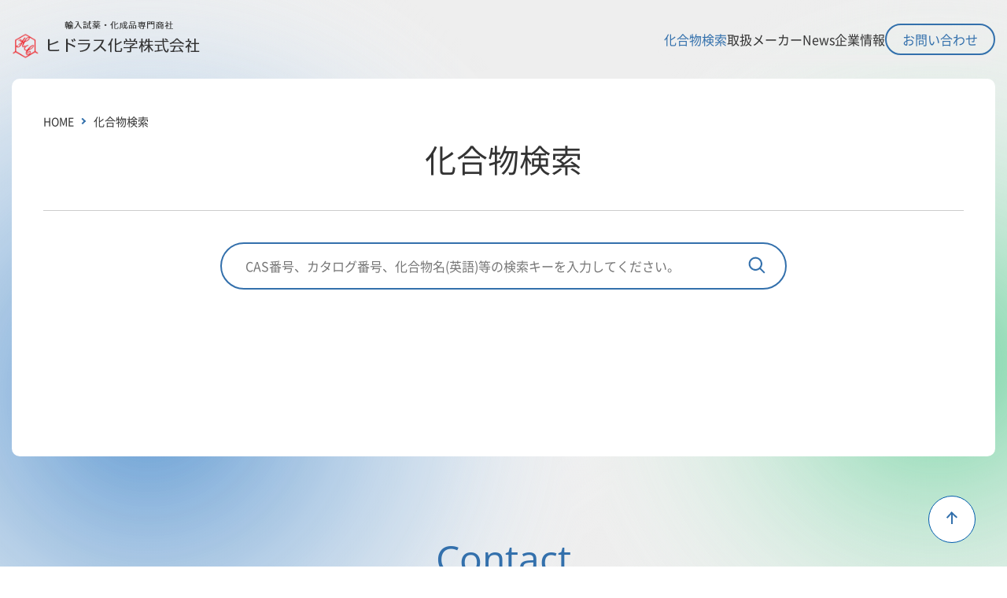

--- FILE ---
content_type: text/html; charset=UTF-8
request_url: https://www.hydrus.co.jp/search/
body_size: 1961
content:
<!DOCTYPE html>
<html lang="ja">
<head>
<meta charset="UTF-8">
<title>化合物検索 | ヒドラス化学株式会社</title>
<meta name="description" content="20年以上の取引実績をもつ100社を超えるメーカーの輸入販売元として、世界の優れた素材で、日本の産業の発展に貢献しています。">
<meta name="keywords" content="化合物検索,在庫検索">
<meta name="viewport" content="width=device-width, initial-scale=1.0">
<link rel="stylesheet" href="/assets/style/style.css">
<!-- start 化合物検索固有スタイル -->
<link rel="stylesheet" href="/style/search/index.css">
<!-- end 化合物検索固有スタイル -->
<link rel="icon" href="/assets/image/favicon.ico">
<script src="/assets/script/init.js" defer></script>
<script src="/assets/script/run.js" defer></script>
</head>
<body>
<div class="str-container">
<div class="str-container__inner">

<header class="str-header js-hamburgerMenu">
<div class="str-header__inner">
<div class="str-header__head">
<h1 class="str-header__logo">
<a href="/" class="str-header__logo-link">
<img src="/assets/image/logo_header_01.webp" alt="ヒドラス化学株式会社" width="239" height="53">
</a>
</h1>
<button type="button" class="str-btn-hamburger js-hamburgerMenu__trigger">
<span class="str-btn-hamburger__txt">メニュー</span>
</button>
</div><!-- /.str-header__head -->
<div class="str-header__body js-hamburgerMenu__content" id="hamburger-menu">
<div class="str-header__body-inner">
<nav class="str-grobal-nav">
<ul class="str-grobal-nav__list">
<li class="str-grobal-nav__item"><div class="str-grobal-nav__item-inner"><a href="/search/" class="str-grobal-nav__item-link js-location-nav">化合物検索</a></div></li>
<li class="str-grobal-nav__item"><div class="str-grobal-nav__item-inner"><a href="/product/" class="str-grobal-nav__item-link js-location-nav">取扱メーカー</a></div></li>
<li class="str-grobal-nav__item"><div class="str-grobal-nav__item-inner"><a href="/news/" class="str-grobal-nav__item-link js-location-nav">News</a></div></li>
<li class="str-grobal-nav__item">
<div class="str-grobal-nav__item-inner">
<a href="/company/" class="str-grobal-nav__item-link js-location-nav">企業情報</a>
<div class="str-grobal-nav__content">
<div class="str-grobal-nav__content-inner">
<ul class="str-grobal-nav__content-list">
<li class="str-grobal-nav__content-item"><a href="/company/service.html" class="str-grobal-nav__content-link">サービス</a></li>
<li class="str-grobal-nav__content-item"><a href="/company/profile.html" class="str-grobal-nav__content-link">会社概要</a></li>
<li class="str-grobal-nav__content-item"><a href="/company/recruit.html" class="str-grobal-nav__content-link">採用情報</a></li>
</ul>
</div><!-- /.str-grobal-nav__content-inner -->
</div><!-- /.str-grobal-nav__content -->
</div><!-- /.str-grobal-nav__item-inner -->
</li>
</ul>
</nav>
<div class="str-btn-contact">
<a href="/contact/" class="str-btn-contact__link">お問い合わせ</a>
</div><!-- /.str-btn-contact -->
</div><!-- /.str-header__body-inner -->
</div><!-- /.str-header__body -->
</div><!-- /.str-header__inner -->
</header>

<div class="str-content">
<div class="str-content__inner">


<main class="str-main">
<div class="str-main__inner">

<div class="str-bread-crumb">
<ol class="str-bread-crumb__list">
<li class="str-bread-crumb__item"><a href="/" class="str-bread-crumb__link">HOME</a></li>
<li class="str-bread-crumb__item"><a aria-current="page" class="str-bread-crumb__link">化合物検索</a></li>
</ol>
</div><!-- /.str-bread-crumb -->

<div class="str-hdg-l1">
<div class="str-hdg-l1__inner">
<h1 class="str-hdg-l1__txt">化合物検索</h1>
</div><!-- /.str-hdg-l1__inner -->
</div><!-- /.str-hdg-l1 -->

<div class="str-main__content">


<form class="mod-search" action="/search/" method="get">
<div class="mod-search__inner">
<input class="mod-search__input" type="search" title="ここに検索語を入力" name="keyword" value="" placeholder="CAS番号、カタログ番号、化合物名(英語)等の検索キーを入力してください。">
<button type="submit" class="mod-search__submit">
<span class="mod-icon-alt">検索</span>
</button>
</div><!-- /.mod-search__inner -->
</form>

</div><!-- /.str-main__content -->

</div><!-- /.str-main__inner -->
</main><!-- /.str-main -->

</div><!-- /.str-content__inner -->
</div><!-- /.str-content -->

<aside class="str-contact">
<div class="str-contact__inner">

<div class="mod-hdg-l2 mod-hdg-l2--align-c">
<div class="mod-hdg-l2__inner">
<h2 class="mod-hdg-l2__txt">Contact<span class="mod-hdg-l2__sub-txt">お問い合わせ</span></h2>
</div><!-- /.mod-hdg-l2__inner -->
</div><!-- /.mod-hdg-l2 -->

<p class="str-contact-txt">製品名やカタログ番号、CAS番号等の情報からでもご要望に応じた化合物情報をご案内いたします。</p>

<div class="str-contact-content">
<div class="str-contact-content__box">
<div class="str-contact-content__box-inner">
<h3 class="str-contact-content__hdg">お電話からのお問い合わせ</h3>
<div class="str-contact-content__contact">
<a href="tel:0120-734-489" class="str-contact-content__contact-num"><span>0120-734-489</span></a>
</div><!-- /.str-contact-content__contact -->
<div class="str-contact-content__reception">
<p class="str-contact-content__reception-time">受付時間 9:00～17:30（土・日・祝日は除く）</p>
</div><!-- /.str-contact-content__reception-time -->
</div><!-- /.str-contact-content__box-inner -->
</div><!-- /.str-contact-content__box -->
<div class="str-contact-content__box">
<div class="str-contact-content__box-inner">
<h3 class="str-contact-content__hdg">フォームからのお問い合わせ</h3>
<div class="str-contact-content__btn">
<div class="str-contact-content__btn-inner">
<a href="/contact/" class="str-contact-content__btn-link">お問い合わせ</a>
</div><!-- /.str-contact-content__btn-inner -->
</div><!-- /.str-contact-content__btn -->
</div><!-- /.str-contact-content__box-inner -->
</div><!-- /.str-contact-content__box -->
</div><!-- /.str-contact-content -->
</div><!-- /.str-contact__inner -->
</aside><!-- /.str-contact -->
<footer class="str-footer">
<div class="str-footer__inner">
<a href="#top" class="str-footer__page-top-btn"><span class="str-footer__page-top-btn-txt">ページの先頭へ</span></a>
<div class="str-footer__foot">
<a href="/sitemap.html" class="str-footer__foot-link"><span class="str-footer__foot-link-txt">サイトマップ</span></a>
</div><!-- /.str-footer__foot -->
<div class="str-footer__copy">
<small class="str-footer__copy-txt">Copyright(c) 2022 HYDRUS CHEMICAL INC. All rights reserved.</small>
</div><!-- /.str-footer__copy -->
</div><!-- /.str-footer__inner -->
</footer>

</div><!-- /.str-container__inner -->
</div><!-- /.str-container -->
</body>
</html>


--- FILE ---
content_type: text/css
request_url: https://www.hydrus.co.jp/assets/style/style.css
body_size: 9560
content:
html{box-sizing:border-box;-webkit-text-size-adjust:100%;word-break:normal;-moz-tab-size:4;tab-size:4}*,::before,::after{background-repeat:no-repeat;box-sizing:inherit}::before,::after{text-decoration:inherit;vertical-align:inherit}*{padding:0;margin:0}hr{overflow:visible;height:0;color:inherit}details,main{display:block}summary{display:list-item}small{font-size:80%}[hidden]{display:none}abbr[title]{border-bottom:none;text-decoration:underline;text-decoration:underline dotted}a{background-color:transparent}a:active,a:hover{outline-width:0}code,kbd,pre,samp{font-family:monospace,monospace}pre{font-size:1em}b,strong{font-weight:bolder}sub,sup{font-size:75%;line-height:0;position:relative;vertical-align:baseline}sub{bottom:-0.25em}sup{top:-0.5em}table{border-color:inherit;text-indent:0}iframe{border-style:none}input{border-radius:0}[type=number]::-webkit-inner-spin-button,[type=number]::-webkit-outer-spin-button{height:auto}[type=search]{-webkit-appearance:textfield;outline-offset:-2px}[type=search]::-webkit-search-decoration{-webkit-appearance:none}textarea{overflow:auto;resize:vertical}button,input,optgroup,select,textarea{font:inherit}optgroup{font-weight:bold}button{overflow:visible}button,select{text-transform:none}button,[type=button],[type=reset],[type=submit],[role=button]{cursor:pointer}button::-moz-focus-inner,[type=button]::-moz-focus-inner,[type=reset]::-moz-focus-inner,[type=submit]::-moz-focus-inner{border-style:none;padding:0}button:-moz-focusring,[type=button]::-moz-focus-inner,[type=reset]::-moz-focus-inner,[type=submit]::-moz-focus-inner{outline:1px dotted ButtonText}button,html [type=button],[type=reset],[type=submit]{-webkit-appearance:button}button,input,select,textarea{background-color:transparent;border-style:none}a:focus,button:focus,input:focus,select:focus,textarea:focus{outline-width:0}select{-moz-appearance:none;-webkit-appearance:none}select::-ms-expand{display:none}select::-ms-value{color:currentColor}legend{border:0;color:inherit;display:table;max-width:100%;white-space:normal;max-width:100%}::-webkit-file-upload-button{-webkit-appearance:button;color:inherit;font:inherit}[disabled]{cursor:default}img{border-style:none}progress{vertical-align:baseline}[aria-busy=true]{cursor:progress}[aria-controls]{cursor:pointer}[aria-disabled=true]{cursor:default}.adj-visually-hidden{position:absolute !important;width:1px !important;height:1px !important;margin:-1px !important;padding:0 !important;overflow:hidden !important;clip:rect(0, 0, 0, 0) !important;border:0 !important;white-space:nowrap !important}@font-face{font-family:"Noto Sans JP";font-style:normal;font-weight:400;src:url("/assets/font/NotoSansJP-Regular.woff2") format("woff2");font-display:swap}@font-face{font-family:"Open Sans";font-style:normal;font-weight:400;src:url("/assets/font/OpenSans-Regular.woff2") format("woff2");font-display:swap}.adj-line-break{display:block !important}.adj-line-break-narrow{display:block !important}.adj-w-0per{width:0% !important}.adj-w-1per{width:1% !important}.adj-w-2per{width:2% !important}.adj-w-3per{width:3% !important}.adj-w-4per{width:4% !important}.adj-w-5per{width:5% !important}.adj-w-6per{width:6% !important}.adj-w-7per{width:7% !important}.adj-w-8per{width:8% !important}.adj-w-9per{width:9% !important}.adj-w-10per{width:10% !important}.adj-w-11per{width:11% !important}.adj-w-12per{width:12% !important}.adj-w-13per{width:13% !important}.adj-w-14per{width:14% !important}.adj-w-15per{width:15% !important}.adj-w-16per{width:16% !important}.adj-w-17per{width:17% !important}.adj-w-18per{width:18% !important}.adj-w-19per{width:19% !important}.adj-w-20per{width:20% !important}.adj-w-21per{width:21% !important}.adj-w-22per{width:22% !important}.adj-w-23per{width:23% !important}.adj-w-24per{width:24% !important}.adj-w-25per{width:25% !important}.adj-w-26per{width:26% !important}.adj-w-27per{width:27% !important}.adj-w-28per{width:28% !important}.adj-w-29per{width:29% !important}.adj-w-30per{width:30% !important}.adj-w-31per{width:31% !important}.adj-w-32per{width:32% !important}.adj-w-33per{width:33% !important}.adj-w-34per{width:34% !important}.adj-w-35per{width:35% !important}.adj-w-36per{width:36% !important}.adj-w-37per{width:37% !important}.adj-w-38per{width:38% !important}.adj-w-39per{width:39% !important}.adj-w-40per{width:40% !important}.adj-w-41per{width:41% !important}.adj-w-42per{width:42% !important}.adj-w-43per{width:43% !important}.adj-w-44per{width:44% !important}.adj-w-45per{width:45% !important}.adj-w-46per{width:46% !important}.adj-w-47per{width:47% !important}.adj-w-48per{width:48% !important}.adj-w-49per{width:49% !important}.adj-w-50per{width:50% !important}.adj-w-51per{width:51% !important}.adj-w-52per{width:52% !important}.adj-w-53per{width:53% !important}.adj-w-54per{width:54% !important}.adj-w-55per{width:55% !important}.adj-w-56per{width:56% !important}.adj-w-57per{width:57% !important}.adj-w-58per{width:58% !important}.adj-w-59per{width:59% !important}.adj-w-60per{width:60% !important}.adj-w-61per{width:61% !important}.adj-w-62per{width:62% !important}.adj-w-63per{width:63% !important}.adj-w-64per{width:64% !important}.adj-w-65per{width:65% !important}.adj-w-66per{width:66% !important}.adj-w-67per{width:67% !important}.adj-w-68per{width:68% !important}.adj-w-69per{width:69% !important}.adj-w-70per{width:70% !important}.adj-w-71per{width:71% !important}.adj-w-72per{width:72% !important}.adj-w-73per{width:73% !important}.adj-w-74per{width:74% !important}.adj-w-75per{width:75% !important}.adj-w-76per{width:76% !important}.adj-w-77per{width:77% !important}.adj-w-78per{width:78% !important}.adj-w-79per{width:79% !important}.adj-w-80per{width:80% !important}.adj-w-81per{width:81% !important}.adj-w-82per{width:82% !important}.adj-w-83per{width:83% !important}.adj-w-84per{width:84% !important}.adj-w-85per{width:85% !important}.adj-w-86per{width:86% !important}.adj-w-87per{width:87% !important}.adj-w-88per{width:88% !important}.adj-w-89per{width:89% !important}.adj-w-90per{width:90% !important}.adj-w-91per{width:91% !important}.adj-w-92per{width:92% !important}.adj-w-93per{width:93% !important}.adj-w-94per{width:94% !important}.adj-w-95per{width:95% !important}.adj-w-96per{width:96% !important}.adj-w-97per{width:97% !important}.adj-w-98per{width:98% !important}.adj-w-99per{width:99% !important}.adj-w-100per{width:100% !important}.adj-align-right{text-align:right}.adj-align-center{text-align:center}.adj-align-left{text-align:left}.mod-link{margin-top:30px;line-height:1}.mod-link__inner{display:inline-block}.mod-link__link{text-decoration:none;display:inline-block}.mod-link__link:active .mod-link__content::before,.mod-link__link:focus-within .mod-link__content::before{background-image:url("/assets/image/icn_arrow-right_01--blue.svg")}.mod-link__txt{font-size:1.6rem;line-height:1.75;width:calc(100% - 56px)}.mod-link__content{display:inline-flex;align-items:center;gap:0 16px}.mod-link__content::before{content:"";transition:background-image .2s ease-in-out;display:block;background-image:url("/assets/image/icn_arrow-right_01--white.svg");background-repeat:no-repeat;width:40px;height:40px}.mod-link-02{margin-top:30px}.mod-link-02__link{text-decoration:none;font-size:1.4rem;padding-left:10px;position:relative;transition:text-decoration .2s ease-in-out;display:block}.mod-link-02__link::before{content:"";position:absolute;display:block;width:6px;height:6px;transform:rotate(-135deg);border-top:solid 2px #3370ac;border-right:solid 2px #3370ac;left:0;top:8px}.mod-link-02__link:active,.mod-link-02__link:focus-within{text-decoration:underline}.mod-link-02--arrow-right .mod-link-02__link{padding-left:16px;display:inline-flex}.mod-link-02--arrow-right .mod-link-02__link::before{transform:rotate(45deg)}.mod-link-02__item:not(:first-child){margin-top:5px}.mod-hdg-l2--align-c .mod-hdg-l2__inner{display:flex;justify-content:center;gap:0 10px}.mod-hdg-l2--align-c .mod-hdg-l2__txt{align-items:center}.mod-hdg-l2--top .mod-hdg-l2__txt{flex-direction:row;gap:10px;align-items:baseline}.mod-hdg-l2__inner{display:flex;align-items:flex-end;gap:0 10px}.mod-hdg-l2__txt{font-size:3.2rem;color:#3370ac;line-height:1.25;font-weight:normal;white-space:nowrap;font-family:"Open Sans","Noto Sans JP",sans-serif;display:flex;flex-direction:column;gap:8px 0}.mod-hdg-l2__sub-txt{font-size:1.4rem;color:#333}.mod-hdg-l3{margin-top:40px}.mod-hdg-l3+*{margin-top:20px}.mod-hdg-l3__txt{font-size:1.8rem;line-height:1.25;padding-bottom:10px;border-bottom:2px solid #3370ac;font-weight:normal}.mod-hdg-l2-02{margin-top:40px}.mod-hdg-l2-02+.mod-txt,.mod-hdg-l2-02+.mod-list-desc{margin-top:20px}.mod-hdg-l2-02--align-c{text-align:center}.mod-hdg-l2-02--product{margin-top:40px;margin-bottom:15px}.mod-hdg-l2-02--search{margin-top:40px;margin-bottom:15px}.mod-hdg-l2-02--search .mod-hdg-l2-02__inner{display:flex;justify-content:space-between;align-items:flex-end}.mod-hdg-l2-02--search .mod-hdg-l2-02__date{text-align:right}.mod-hdg-l2-02--search .mod-hdg-l2-02__date-txt{font-size:1.2rem}.mod-hdg-l2-02--search .mod-hdg-l2-02__total{font-size:1.2rem}.mod-hdg-l2-02--news{margin-top:30px}.mod-hdg-l2-02--news .mod-hdg-l2-02__inner{display:flex;flex-direction:column-reverse;align-items:center;gap:5px 0}.mod-hdg-l2-02--news .mod-hdg-l2-02__news-date-txt{font-family:"Open Sans","Noto Sans JP",sans-serif}.mod-hdg-l2-02__inner{gap:0 20px}.mod-hdg-l2-02__txt{font-size:2.2rem;line-height:1.25;font-weight:normal;display:flex;flex-direction:column;flex-shrink:0}.mod-list{margin-top:30px}.mod-list__item{margin-top:5px;position:relative}.mod-list__item:first-of-type{margin-top:0}.mod-list__item::before{content:"";position:absolute;display:block;width:6px;height:6px;background-color:#3370ac;border-radius:50%;left:0;top:.8rem}.mod-list__item>.mod-list__list{margin-left:16px}.mod-list__item>.mod-list__list .mod-list__item::before{background-color:#fff;border:1px solid #3370ac}.mod-list__txt{font-size:1.4rem;padding-left:16px}.mod-list-desc{margin-top:30px}.mod-list-desc__item{display:table-row}.mod-list-desc__item:not(:first-of-type) .mod-list-desc__dt{padding:10px 30px 0 0}.mod-list-desc__item:not(:first-of-type) .mod-list-desc__dd{padding-top:10px}.mod-list-desc__dt{text-align:left;min-width:70px;font-size:1.4rem;font-weight:bold;display:table-cell;white-space:nowrap}.mod-list-desc__dd{font-size:1.4rem;display:table-cell}.mod-list-desc__content>*:first-child{margin-top:0}.mod-list-news{margin-top:40px}.mod-list-news--top{margin-top:20px}.mod-list-news--top .mod-list-news__item:last-child{border-bottom:none;padding:16px 0 0}.mod-list-news__item{padding:14px 0;border-bottom:1px solid #ccc}.mod-list-news__item:first-child{padding:0 0 16px}.mod-list-news__item:last-child{border-bottom:1px solid #ccc;padding:16px 0}.mod-list-news__link{text-decoration:none;transition:text-decoration .2s ease-in-out;font-size:1.4rem;display:inline-block}.mod-list-news__link:active,.mod-list-news__link:focus-within{text-decoration:underline}.mod-list-news__head{display:flex;align-items:center;gap:10px}.mod-list-news__date{font-size:1.6rem;line-height:1.8;min-width:80px;font-family:"Open Sans","Noto Sans JP",sans-serif}.mod-list-news__category{font-size:1.4rem;line-height:1.285;min-width:60px}.mod-list-news__body{margin-top:4px}.mod-list-news__item{font-size:1.6rem;line-height:1.8}.mod-list-notice{margin-top:30px}.mod-list-notice .mod-list-notice{margin-top:3px;padding-left:45px}.mod-list-notice__txt{font-size:1.4rem}.mod-list-notice__item:not(:first-child){margin-top:3px}.mod-list-notice__item--emphasis{color:#ec2e35}.mod-list-notice__block{display:flex;gap:0 10px}.mod-list-notice__mark{white-space:nowrap;font-size:1.4rem}.mod-list-notice+div[class^=mod-list]{margin-top:20px}.mod-icn-pdf{display:inline-block;width:19px;height:24px;margin-left:10px}.mod-icn-blank{display:inline-block;width:22px;height:18px;margin-left:10px}.mod-search{max-width:720px;margin:40px auto 0}.mod-search__inner{position:relative;border:2px solid #3370ac;border-radius:30px;height:48px;padding:6px 45px 6px 16px}.mod-search .mod-icon-alt{position:absolute;width:1px;height:1px;padding:0;margin:-1px;overflow:hidden;clip:rect(0, 0, 0, 0);white-space:nowrap;border:0}.mod-search__input{width:100%;font-size:1.4rem}.mod-search__submit{position:absolute;bottom:50%;right:16px;transform:translateY(50%)}.mod-search__submit::after{content:"";position:absolute;display:block;width:22px;height:23px;background-image:url("/assets/image/icn_search_01.svg");bottom:50%;right:0;transform:translateY(50%)}.mod-txt{margin-top:30px}.mod-txt--type02{margin-top:15px}.mod-txt--emphasis{color:#ec2e35;font-weight:bold}.mod-txt__txt{font-size:1.4rem}.mod-txt__txt-strong{font-weight:bold}.mod-txt+div[class=mod-list-notice]{margin-top:20px}.mod-txt+.mod-txt{margin-top:20px}.mod-txt-lead{margin-top:20px}.mod-txt-lead__lede{font-size:1.8rem;text-align:center}.mod-txt-lead__lede-txt{font-weight:normal}.mod-btn{width:100%;max-width:320px;margin:30px auto 0}.mod-btn__inner{text-align:center}.mod-btn__link{padding:12px 12px 13px;display:block;width:100%;border:2px solid #3370ac;border-radius:32px;text-decoration:none;font-size:1.6rem;color:#3370ac;background-color:#fff;transition:color .2s ease-in-out,background-color .2s ease-in-out}.mod-btn__link:active,.mod-btn__link:focus-within{color:#fff;background-color:#3370ac}.mod-btn-mini{width:160px}.mod-btn-mini__btn{padding:12px 12px 13px;min-height:60px;display:block;width:100%;border:2px solid #eee;border-radius:32px;text-decoration:none;font-size:1.8rem;color:#333;background-color:#eee;transition:opacity .2s ease-in-out}.mod-btn-mini__btn:active,.mod-btn-mini__btn:focus-within{opacity:.7}.mod-btn-large{width:100%;margin:auto;max-width:315px}.mod-btn-large-btn{padding:12px 12px 13px;min-height:60px;display:block;width:100%;border:2px solid #3370ac;border-radius:32px;text-decoration:none;font-size:1.8rem;color:#3370ac;background-color:#fff;transition:color .2s ease-in-out,background-color .2s ease-in-out}.mod-btn-large-btn:active,.mod-btn-large-btn:focus-within{color:#fff;background-color:#3370ac}.mod-pager{margin-top:30px}.mod-pager__inner{padding-bottom:45px}.mod-pager__list{display:flex;flex-wrap:wrap;align-items:center;justify-content:center;gap:10px;position:relative}.mod-pager__prev-item{position:absolute;left:0;bottom:-40px}.mod-pager__prev-item.is-hidden{visibility:hidden}.mod-pager__next-item{position:absolute;right:0;bottom:-40px}.mod-pager__next-item.is-hidden{visibility:hidden}.mod-pager__prev-link,.mod-pager__next-link{text-decoration:none;font-size:1.4rem;transition:text-decoration .2s ease-in-out}.mod-pager__prev-link:active,.mod-pager__prev-link:focus-within,.mod-pager__next-link:active,.mod-pager__next-link:focus-within{text-decoration:underline}.mod-pager__prev-link{position:relative;padding-right:18px}.mod-pager__prev-link::after{content:"";position:absolute;display:block;background-image:url("/assets/image/icn_pager-arrow_01.svg");width:9.9px;height:9.9px;bottom:50%;transform:translateY(50%);right:0}.mod-pager__next-link{position:relative;padding-left:18px}.mod-pager__next-link::before{content:"";position:absolute;display:block;background-image:url("/assets/image/icn_pager-arrow_02.svg");width:9.9px;height:9.9px;bottom:50%;transform:translateY(50%);left:0}.mod-pager__item .mod-pager__link[aria-current=page]{background-color:#3370ac;color:#fff}.mod-pager__link{color:#3370ac;display:flex;align-items:center;justify-content:center;text-decoration:none;width:36px;height:36px;transition:color .2s ease-in-out,background-color .2s ease-in-out;border:2px solid #3370ac;border-radius:50%}.mod-pager__link:active,.mod-pager__link:focus-within{background-color:#3370ac;color:#fff}.mod-media{margin-top:30px}.mod-media__inner{text-align:center}.mod-tbl{margin-top:40px}.mod-tbl--mt-narrow{margin-top:15px}.mod-tbl__inner{overflow-x:auto}.mod-tbl__th,.mod-tbl__td{border:1px solid #ccc;padding:10px;font-size:1.4rem}.mod-tbl__th{background-color:#eee}.mod-tbl__td{background-color:#fff}.mod-tbl__td-content>*:first-child{margin-top:0}.mod-tbl__td-content>.mod-btn{max-width:140px}.mod-tbl__td-content>.mod-btn .mod-btn__link{padding:4px 12px 5px}.mod-tbl__tbl{border-collapse:collapse;width:1024px}.mod-tbl__circle,.mod-tbl__line{position:relative;text-align:center}.mod-tbl__circle::before,.mod-tbl__line::before{font-size:1.6rem}.mod-tbl__circle-txt,.mod-tbl__line-txt{position:absolute;width:1px;height:1px;padding:0;margin:-1px;overflow:hidden;clip:rect(0, 0, 0, 0);white-space:nowrap;border:0}.mod-tbl__circle::before{content:"〇"}.mod-tbl__line::before{content:"ー"}.mod-tbl__link{text-align:center}.mod-tbl__link-txt{text-decoration:none;transition:text-decoration .2s ease-in-out}.mod-tbl__link-txt:active,.mod-tbl__link-txt:focus-within{text-decoration:underline}.mod-lyt{margin-top:30px}.mod-lyt__inner{display:flex;flex-wrap:wrap;gap:40px 15px}.mod-lyt__content>*:first-child{margin-top:0}.mod-lyt__content>.mod-link-02{margin-top:20px}.mod-lyt[data-col-narrow="1"] .mod-lyt__content{width:100%}.mod-lyt[data-col-narrow="2"] .mod-lyt__content{width:calc(50% - 7.5px)}.mod-lyt-btn{margin-top:40px}.mod-lyt-btn__item--wide{width:100%}.mod-lyt-btn__content>*:first-child{margin-top:0}.mod-lyt-btn__list{display:flex;align-items:center;flex-direction:column;gap:20px 0}.mod-lyt-btn__item--wide{width:100%}.mod-lyt-btn__mini{width:160px}.mod-lyt-btn__mini-btn{padding:12px 12px 13px;min-height:60px;display:block;width:100%;border:2px solid #eee;border-radius:32px;text-decoration:none;font-size:1.8rem;color:#333;background-color:#eee;transition:opacity .2s ease-in-out}.mod-lyt-btn__mini-btn:active,.mod-lyt-btn__mini-btn:focus-within{opacity:.7}.mod-lyt-btn__large{width:100%;margin:auto;max-width:315px}.mod-lyt-btn__large-btn{padding:12px 12px 13px;min-height:60px;display:block;width:100%;border:2px solid #3370ac;border-radius:32px;text-decoration:none;font-size:1.8rem;color:#3370ac;background-color:#fff;transition:color .2s ease-in-out,background-color .2s ease-in-out}.mod-lyt-btn__large-btn:active,.mod-lyt-btn__large-btn:focus-within{color:#fff;background-color:#3370ac}.mod-box{margin-top:30px;border:1px solid #ccc;border-radius:8px}.mod-box--error{background-color:#fde9ea;border:1px solid #fde9ea}.mod-box__inner{padding:20px 15px}.mod-box__inner *:first-child{margin-top:0}.mod-form{margin-top:60px}.mod-form__row:not(:first-of-type){margin-top:30px}.mod-form__label{font-weight:bold;font-size:1.4rem}.mod-form__label-txt{display:flex;justify-content:space-between}.mod-form__tag{font-size:1.3rem;font-weight:normal;line-height:1.884;min-width:56px;min-height:24px;padding:0 15px;border-radius:12px;flex-shrink:0}.mod-form__tag--required{color:#fff;background-color:#3370ac}.mod-form__txt+.mod-form__txt{margin-top:0}.mod-form__txt{font-size:1.4rem;margin-top:10px}.mod-form__error{margin-top:10px}.mod-form__error-msg{color:#ec2e35;font-size:1.2rem}.mod-form__error+.mod-form__input,.mod-form__error+.mod-form__column,.mod-form__error+.mod-form-select,.mod-form__error+.mod-form__txt{margin-top:3px}.mod-form__input,.mod-form__textarea{margin-top:10px}.mod-form__input,.mod-form__textarea,.mod-form__column-input,.mod-form__column-input-wide{border:1px #ccc solid;border-radius:3px;display:block;width:100%;font-size:1.4rem}.mod-form__input.is-error,.mod-form__textarea.is-error,.mod-form__column-input.is-error,.mod-form__column-input-wide.is-error{border:1px #ec2e35 solid}.mod-form__textarea{padding:10px 15px}.mod-form__input,.mod-form__column-input,.mod-form__column-input-wide{height:44px;padding:0 15px}.mod-form__column{margin-top:10px;display:flex;align-items:center;gap:10px 20px}.mod-form__column-label{font-size:1.4rem;width:56px;flex-shrink:0}.mod-form__column-txt{font-size:1.4rem}.mod-form__column-input,.mod-form__column-input-wide{font-size:1.4rem;width:100%}.mod-form-select{margin-top:10px}.mod-form-select__inner{position:relative}.mod-form-select__inner::after{content:"";position:absolute;display:block;width:6px;height:6px;transform:rotate(135deg) translateY(50%);border-top:solid 2px #3370ac;border-right:solid 2px #3370ac;right:20px;top:50%}.mod-form-select__select{height:44px;padding:0 40px 0 15px;border:1px #ccc solid;border-radius:3px;display:block;width:100%;font-size:1.4rem}.mod-form-select__select.is-error{border:1px #ec2e35 solid}.mod-form-select__select-placeholder{display:none}.mod-form__radio-option{display:flex;gap:0 40px;margin-top:10px}.mod-form__radio-others{margin-top:20px;display:flex;align-items:center;gap:0 20px}.mod-form__radio-btn{display:flex;align-items:center;gap:0 20px;flex-shrink:0}.mod-form__radio-btn>.mod-form__input{margin-top:0}.mod-form__radio-input{position:absolute;white-space:nowrap;width:1px;height:1px;overflow:hidden;border:0;padding:0;clip:rect(0 0 0 0);clip-path:inset(50%);margin:-1px}.mod-form__radio-label{flex-shrink:0;padding-left:34px;position:relative;cursor:pointer}.mod-form__radio-label::before,.mod-form__radio-label::after{content:"";position:absolute;display:block;border-radius:50%;transform:translateY(-50%);top:50%}.mod-form__radio-label::before{background-color:#fff;border:1px solid #ccc;border-radius:50%;width:24px;height:24px;left:0}.mod-form__radio-label::after{background-color:#3370ac;border-radius:50%;opacity:0;width:14px;height:14px;left:5px}.mod-form__radio-input:checked+.mod-form__radio-label::after{opacity:1}.mod-map{margin-top:30px}.mod-map__inner{aspect-ratio:315/240;position:relative}.mod-map__inner>iframe{position:absolute;top:0;right:0;bottom:0;left:0;width:100%;height:100%}.str-container{background-color:#eee}.str-container__inner{z-index:0;position:relative;overflow:hidden}.str-container__inner::before{content:"";position:absolute;display:block;width:100%;height:366px;background-image:url("/assets/image/bg_container_01_sp.webp");background-position:center center;z-index:-1;top:60px}.str-container--top .str-container__inner::before{content:"";position:absolute;display:block;background-image:url("/assets/image/bg_container_02_sp.webp");height:460px}.str-content{padding:0 15px;z-index:1;position:relative}.str-header{position:relative;z-index:150}.str-header__inner{padding:20px 15px;font-size:0;line-height:0}.str-header__head{display:flex;justify-content:space-between;align-items:center}.str-header__logo{width:184px}.str-header__logo-link{display:block}html[data-script-enabled=true] .str-header__body{height:85vh;z-index:1000;position:absolute;top:80px;width:calc(100% - 30px);background-color:#fff;border-radius:10px;box-shadow:0 8px 8px #eee;opacity:0;visibility:hidden;transition:opacity .3s ease-in-out,visibility .3s ease-in-out}html[data-script-enabled=true] .str-header__body.is-visible{opacity:1;visibility:visible}html[data-script-enabled=true] .str-header__body-inner{padding:30px 15px}.str-btn-hamburger{position:relative;display:block;width:30px;height:22px;overflow:hidden}.str-btn-hamburger::before,.str-btn-hamburger::after{content:"";position:absolute;display:block;left:50%;width:30px;height:2px;background-color:#333;transform:translateX(-50%)}.str-btn-hamburger::before{top:0;transition:transform .2s,top .2s}.str-btn-hamburger::after{bottom:10px;transition:opacity .2s}.str-btn-hamburger__txt{position:relative;display:block;width:100%;height:100%;padding-left:100%;color:rgba(0,0,0,0)}.str-btn-hamburger__txt::before{content:"";position:absolute;display:block;top:20px;left:50%;width:30px;height:2px;background-color:#333;transition:transform .2s,top .2s;transform:translateX(-50%)}.str-btn-hamburger[aria-expanded=true]{width:22px}.str-btn-hamburger[aria-expanded=true]::before{top:9px;width:30px;transform:translateX(-50%) rotate(-45deg)}.str-btn-hamburger[aria-expanded=true]::after{opacity:0}.str-btn-hamburger[aria-expanded=true] .str-btn-hamburger__txt::before{top:10px;width:29px;transform:translateX(-50%) rotate(45deg)}.str-grobal-nav__content{margin:7px 0 20px}.str-grobal-nav__content-list{display:flex;flex-wrap:wrap;gap:20px}.str-grobal-nav__content-link{display:block;text-decoration:none;transition:color .2s ease-in-out;font-size:1.4rem;line-height:1.75}.str-grobal-nav__content-link:active,.str-grobal-nav__content-link:focus-within{color:#3370ac}.str-grobal-nav__content-item{width:calc(50% - 10px)}.str-grobal-nav__content-inner{padding:0 15px}.str-grobal-nav__item{border-bottom:1px solid #ccc}.str-grobal-nav__item:first-of-type .str-grobal-nav__item-link{padding:0 0 13px}.str-grobal-nav__item-link{text-decoration:none;transition:color .2s ease-in-out;display:block;padding:13px 0;font-size:1.6rem;line-height:1.75}.str-grobal-nav__item-link:active,.str-grobal-nav__item-link:focus-within{color:#3370ac}.str-btn-contact{margin-top:30px;text-align:center}.str-btn-contact__link{display:block;color:#3370ac;text-decoration:none;transition:color .2s ease-in-out,background-color .2s ease-in-out;padding:14px 22px 15px;border:2px solid #3370ac;border-radius:30px;font-size:1.8rem;line-height:1.5}.str-btn-contact__link:active,.str-btn-contact__link:focus-within{color:#fff;background-color:#3370ac}.str-footer{padding:90px 15px 40px}.str-footer--contact .str-footer__copy{margin-top:0;text-align:center}.str-footer--contact .str-footer__page-top-btn{right:15px;bottom:74px}.str-footer__foot{text-align:center}.str-footer__foot-link{text-decoration:none;transition:text-decoration .2s ease-in-out}.str-footer__foot-link:active,.str-footer__foot-link:focus-within{text-decoration:underline}.str-footer__foot-link-txt{position:relative;padding-left:20px;font-size:1.4rem}.str-footer__foot-link-txt::before{content:"";position:absolute;display:block;width:9.9px;height:9.9px;bottom:50%;left:0;transform:translateY(50%);background-image:url("/assets/image/icn_arrow-right_01.svg")}.str-footer__copy{text-align:center;margin-top:18px}.str-footer__copy-txt{font-size:1rem;line-height:2.45;font-family:"Open Sans","Noto Sans JP",sans-serif}.str-footer__page-top-btn{position:fixed;right:15px;bottom:102px;z-index:50;display:block;width:60px;height:60px;overflow:hidden;background-color:#fff;border:1px solid #005bac;border-radius:50%;transition:background-color .2s ease-in-out}.str-footer__page-top-btn-txt{position:absolute;width:1px;height:1px;padding:0;margin:-1px;overflow:hidden;clip:rect(0, 0, 0, 0);white-space:nowrap;border:0}.str-footer__page-top-btn:active,.str-footer__page-top-btn:focus-within{background-color:#3370ac}.str-footer__page-top-btn:active::before,.str-footer__page-top-btn:focus-within::before{background-color:#fff}.str-footer__page-top-btn:active::after,.str-footer__page-top-btn:focus-within::after{border-top:2px solid #fff;border-right:2px solid #fff}.str-footer__page-top-btn::before{content:"";position:absolute;display:block;width:14px;height:2px;top:47%;right:38%;background-color:#3370ac;transform:rotate(90deg);transition:background-color .2s ease-in-out}.str-footer__page-top-btn::after{content:"";position:absolute;display:block;top:40%;right:50%;width:10px;height:10px;border-top:2px solid #3370ac;border-right:2px solid #3370ac;transform:translate(49%, -17%) rotate(-47deg);transition:border-top .2s ease-in-out,border-right .2s ease-in-out}.str-contact{margin-top:60px;padding:0 15px}.str-contact__inner{max-width:1280px;margin:auto}.str-contact-content{margin-top:60px;margin-top:20px;display:flex;flex-direction:column;gap:20px}.str-contact-content__box{background-color:#fff;border-radius:10px}.str-contact-content__box-inner{display:flex;flex-direction:column;align-items:center;padding:30px 15px 40px;width:100%;height:100%}.str-contact-content__contact{margin-top:20px}.str-contact-content__contact-num{font-size:3.2rem;line-height:1.5;text-decoration:none}.str-contact-content__reception{margin-top:10px}.str-contact-content__reception-time{font-size:1.4rem}.str-contact-content__btn{width:100%;max-width:320px;margin-top:20px}.str-contact-content__btn-inner{text-align:center}.str-contact-content__btn-link{padding:12px 12px 13px;display:block;width:100%;border:2px solid #3370ac;border-radius:32px;text-decoration:none;font-size:1.8rem;color:#3370ac;background-color:#fff;transition:color .2s ease-in-out,background-color .2s ease-in-out}.str-contact-content__btn-link:active,.str-contact-content__btn-link:focus-within{color:#fff;background-color:#3370ac}.str-contact-content__hdg{font-weight:normal}.str-contact-txt{text-align:center;margin-top:30px;font-size:1.4rem}.str-hdg-l1,.str-ttl{padding-bottom:20px;border-bottom:1px solid #ccc;margin-top:30px}.str-hdg-l1__txt,.str-ttl__txt{font-size:2.8rem;color:#333;line-height:1.25;font-weight:normal;text-align:center;display:flex;flex-direction:column;gap:5px}.str-hdg-l1__sub-txt,.str-ttl__sub-txt{font-size:1.4rem;line-height:1.25;color:#3370ac}.str-main{background-color:#fff;border-radius:10px;padding:20px 15px 60px}.str-main--complete{min-height:513px}.str-main__content{margin-top:30px}.str-main__content>*:first-child{margin-top:0}.str-main__content--contact{margin-top:30px}.str-main--product .str-main__content-inner{max-width:980px;margin:auto}.str-bread-crumb__list{display:flex;flex-wrap:wrap}.str-bread-crumb__item:not(:first-child){position:relative;padding-left:20px}.str-bread-crumb__item:not(:first-child)::after{content:"";position:absolute;display:block;top:55%;left:5px;width:6px;height:6px;border-top:2px solid #3370ac;border-right:2px solid #3370ac;transform:translateY(-50%) rotate(45deg)}.str-bread-crumb__link{font-size:1rem;line-height:2.45;text-decoration:none;transition:color .2s ease-in-out;display:inline-block}.str-bread-crumb__link:not([href]):active,.str-bread-crumb__link:not([href]):focus-within{color:#333}.str-bread-crumb__link:active,.str-bread-crumb__link:focus-within{color:#3370ac}.str-sidebar{background-color:#fff;border-radius:10px;min-height:171px;margin-top:20px}.str-sidebar__inner{padding:30px 15px 40px}.str-sidebar__inner>*:first-child{margin-top:0}.str-sidebar__list{margin-top:20px;padding-top:20px;border-top:1px solid #ccc;display:flex;gap:20px;flex-wrap:wrap}.str-sidebar__item{width:calc(50% - 10px)}.str-sidebar__link{display:block;text-decoration:none;font-size:1.4rem;transition:color .2s ease-in-out}.str-sidebar__link[aria-current=page]{color:#3370ac}.str-sidebar__link:active,.str-sidebar__link:focus-within{color:#3370ac}html{font-size:62.5%;scroll-behavior:smooth}html.is-scroll-auto{scroll-behavior:auto}body{min-width:320px;color:#333;font-family:"Noto Sans JP","Hiragino Kaku Gothic ProN","Hiragino Sans",meiryo,sans-serif;font-size:1.6rem;line-height:1.75;word-break:break-all}a{color:#333;text-decoration:underline}a:active,a:focus-within{text-decoration:none}b,em,strong{font-weight:500}em{font-style:normal}img{max-width:100%;height:auto;vertical-align:middle}ul,ol{list-style:none}button{border:none;background-color:rgba(0,0,0,0)}fieldset{border:0}input:focus,textarea:focus,select:focus{border:2px solid #333 !important}a:focus,button:focus{outline-width:medium;outline-color:#333}body.is-scrollLock{position:fixed;right:0;left:0;width:100%}@media screen and (min-width: 768px){.adj-line-break-narrow{display:inline !important}.adj-line-break-wide{display:block !important}.adj-line-break-wide-lg{display:block !important}.mod-link{margin-top:40px}.mod-link__content::before{width:60px;height:60px}.mod-link__txt{font-size:1.8rem;width:calc(100% - 76px)}.mod-link__link:active .mod-link__content::before,.mod-link__link:focus-within .mod-link__content::before{background-image:url("/assets/image/icn_arrow-right_01--blue-pc.svg") !important}.mod-link-02{margin-top:40px}.mod-link-02__link{font-size:1.6rem}.mod-link-02__link::before{top:9px}.mod-link-02--arrow-right .mod-link-02__link::before{top:10px}.mod-hdg-l2__txt{font-size:4.8rem;display:flex;flex-direction:column;align-items:flex-start;gap:10px 0}.mod-hdg-l2__sub-txt{font-size:1.8rem}.mod-hdg-l2--sub-align-center .mod-hdg-l2__txt{align-items:center}.mod-hdg-l2--top .mod-hdg-l2__txt{flex-direction:column}.mod-hdg-l3{margin-top:60px}.mod-hdg-l3__txt{font-size:2.2rem}.mod-hdg-l2-02{margin-top:60px}.mod-hdg-l2-02+.mod-txt,.mod-hdg-l2-02+.mod-list-desc{margin-top:30px}.mod-hdg-l2-02__txt{font-size:2.8rem}.mod-hdg-l2-02--product{margin-top:60px;margin-bottom:20px}.mod-hdg-l2-02--search{margin-top:40px;margin-bottom:20px}.mod-hdg-l2-02--search .mod-hdg-l2-02__date-txt{font-size:1.6rem}.mod-hdg-l2-02--search .mod-hdg-l2-02__total{font-size:1.6rem}.mod-hdg-l2-02--news{margin-top:40px}.mod-list{margin-top:40px}.mod-list__item::before{top:1.1rem}.mod-list__txt{font-size:1.6rem}.mod-list-desc{margin-top:40px}.mod-list-desc__dt{min-width:80px;font-size:1.6rem;padding-right:40px}.mod-list-desc__dd{font-size:1.6rem}.mod-list-desc__item:not(:first-of-type) .mod-list-desc__dt{padding:10px 40px 0 0}.mod-list-news{margin-top:60px}.mod-list-news--top{margin-top:30px}.mod-list-news--top .mod-list-news__item{display:block}.mod-list-news__item{display:flex;align-items:flex-start;gap:0 40px}.mod-list-news__body{margin-top:0}.mod-list-news__head{gap:20px}.mod-list-notice{margin-top:40px}.mod-search{margin-top:60px}.mod-search__inner{padding:14px 60px 14px 30px;border-radius:35px;height:60px}.mod-search__input{font-size:1.6rem}.mod-search__submit::after{background-image:url("/assets/image/icn_search_01.svg");width:34px;height:30px}.mod-txt{margin-top:40px}.mod-txt--type02{margin-top:20px}.mod-txt__txt{font-size:1.6rem}.mod-txt-lead{margin-top:30px}.mod-txt-lead__lede{font-size:2.4rem}.mod-btn{margin-top:40px}.mod-btn-large{max-width:320px}.mod-pager{margin-top:40px}.mod-pager__inner{padding-bottom:0}.mod-pager__prev-item{position:static;margin-right:6.5px}.mod-pager__next-item{position:static;margin-left:6.5px}.mod-media{margin-top:40px}.mod-tbl{margin-top:60px}.mod-tbl--mt-narrow{margin-top:20px}.mod-tbl__tbl{width:100%}.mod-tbl__th{padding:16px 10px;font-size:1.6rem}.mod-tbl__td{padding:16px 10px;font-size:1.6rem}.mod-lyt{margin-top:40px}.mod-lyt__inner{gap:60px 40px}.mod-lyt[data-col-wide="1"] .mod-lyt__content{width:100%}.mod-lyt[data-col-wide="2"] .mod-lyt__content{width:calc(50% - 20px)}.mod-lyt-btn{margin-top:60px}.mod-lyt-btn__list{flex-direction:row;max-width:500px;gap:0 20px;margin:auto}.mod-lyt-btn__large{max-width:320px}.mod-box{margin-top:40px}.mod-box__inner{padding:20px}.mod-form{margin-top:80px}.mod-form__row{display:grid;gap:3px 90px;grid-template:auto auto/210px 1fr;grid-template-areas:"left-top right-top" "left right"}.mod-form__col{display:flex;align-items:center}.mod-form__col:first-child{grid-area:left}.mod-form__col:nth-child(2){grid-area:right-top}.mod-form__col--adj-align-top{align-items:flex-start}.mod-form__label{font-size:1.6rem}.mod-form__label-txt{gap:0 10px;justify-content:flex-start;align-items:center}.mod-form__content{grid-area:right}.mod-form__input--narrow,.mod-form-select--narrow{max-width:300px}.mod-form__radio-option{margin-top:0}.mod-form__error{margin-top:0}.mod-form__error-msg{font-size:1.4rem}.mod-form__textarea{padding:12px 20px}.mod-form__txt{font-size:1.6rem;margin-top:0}.mod-form__txt+.mod-form__input{margin-top:10px}.mod-form__input{margin-top:0}.mod-form__input,.mod-form__textarea,.mod-form__radio{font-size:1.6rem}.mod-form__input,.mod-form__column-input{height:48px;padding:0 20px}.mod-form__column{margin-top:0}.mod-form__column-label{font-size:1.6rem;width:65px}.mod-form__column-txt{font-size:1.6rem}.mod-form__column-input{font-size:1.6rem}.mod-form__column-input--narrow{max-width:216px}.mod-form__column+.mod-form__column{margin-top:16px}.mod-form-select__select{height:48px;padding:0 40px 0 20px;font-size:1.6rem}.mod-map{margin-top:40px}.mod-map__inner{aspect-ratio:942/317}.str-container__inner::before{background-image:url("/assets/image/bg_container_01.webp");height:1200px;top:-100px}.str-container--top .str-container__inner::before{background-image:url("/assets/image/bg_container_02.webp");height:1462px}.str-content__inner{max-width:1280px;margin:auto}.str-footer{padding-top:60px;padding-bottom:30px}.str-footer__inner{max-width:1280px;margin:auto}.str-footer__foot{text-align:left}.str-footer__copy{font-size:1.2rem;text-align:left}.str-footer__copy-txt{font-size:1.2rem;line-height:2.04}.str-footer__page-top-btn{right:40px;bottom:30px}.str-footer--contact .str-footer__page-top-btn{right:40px;bottom:30px}.str-contact{margin-top:100px}.str-contact-content{margin-top:100px;margin-top:30px;flex-direction:row}.str-contact-content__contact-num{pointer-events:none;font-size:4rem}.str-contact-content__box{width:calc(50% - 10px)}.str-contact-content__hdg{font-size:1.8rem;line-height:1.55;font-weight:normal}.str-contact-content__btn{margin-top:32px}.str-contact-txt{margin-top:40px;font-size:1.6rem}.str-hdg-l1,.str-ttl{margin-top:10px;padding-bottom:40px}.str-hdg-l1__txt,.str-ttl__txt{font-size:4rem}.str-hdg-l1__sub-txt,.str-ttl__sub-txt{font-size:1.8rem;line-height:1.75}.str-main{padding:39px 40px 80px;min-height:480px}.str-main__content{margin-top:40px}.str-main__content--contact{margin-top:40px}.str-main--complete{min-height:873px}.str-bread-crumb__item:not(:first-child){padding-left:25px}.str-bread-crumb__item:not(:first-child)::after{left:8px}.str-bread-crumb__list{max-width:1280px;margin-right:auto;margin-left:auto}.str-bread-crumb__link{font-size:1.4rem;line-height:1.75}}@media screen and (min-width: 768px)and (any-hover: hover){.mod-link__link:hover .mod-link__content::before{background-image:url("/assets/image/icn_arrow-right_01--blue-pc.svg") !important}}@media screen and (min-width: 1024px){.adj-line-break-wide-lg{display:inline !important}.mod-list-news--top .mod-list-news__list{position:relative;height:370px;overflow:hidden}.mod-list-news--top .mod-list-news__list::before{content:"";position:absolute;display:block;bottom:0;width:100%;height:40px;background:#fff;background:linear-gradient(0deg, rgb(255, 255, 255) 0%, rgba(255, 255, 255, 0.485) 70%, rgba(255, 255, 255, 0) 100%)}.str-content--two-column .str-content__inner{display:flex;align-items:flex-start;gap:20px;flex-direction:row-reverse}.str-content--two-column .str-content__inner>.str-main{width:calc(100% - 260px)}.str-content--two-column .str-content__inner>.str-sidebar{width:240px}.str-header{max-width:1280px;margin:0 auto}.str-header--contact .str-header__body{display:none}.str-header__inner{display:flex;justify-content:space-between;align-items:center;padding:23px 15px 24px}.str-header__logo{width:auto}html[data-script-enabled=true] .str-header__body{gap:40px;background-color:rgba(0,0,0,0);position:static;display:block;width:auto;height:auto;overflow:visible;opacity:1;visibility:visible}html[data-script-enabled=true] .str-header__body-inner{display:flex;gap:40px;justify-content:flex-end;padding:0}.str-btn-hamburger{display:none}.str-grobal-nav{align-items:center;display:flex;gap:40px}.str-grobal-nav__list{display:flex;align-items:center;gap:0 40px}.str-grobal-nav__item{border:none}.str-grobal-nav__item:first-of-type .str-grobal-nav__item-link{padding:0}.str-grobal-nav__item-link{font-size:1.6rem;color:#333;padding:0}.str-grobal-nav__item-link[aria-current=page]{color:#3370ac}.str-grobal-nav__content{display:none}.str-btn-contact{margin-top:0;display:flex;align-items:center}.str-btn-contact__link{font-size:1.6rem;padding:4px 20px;border:2px solid #3370ac;border-radius:30px;line-height:1.75}.str-sidebar{margin-top:0;min-height:289px}.str-sidebar__list{margin-top:40px;border-top:0;padding-top:0;flex-direction:column;gap:0 20px}.str-sidebar__item{width:100%;border-top:1px solid #ccc}.str-sidebar__link{font-size:1.6rem;padding-top:13px;padding-bottom:13px}}@media(any-hover: hover){.mod-link__link:hover .mod-link__content::before{background-image:url("/assets/image/icn_arrow-right_01--blue.svg")}.mod-link-02__link:hover{text-decoration:underline}.mod-list-news__link:hover{text-decoration:underline}.mod-btn__link:hover{color:#fff;background-color:#3370ac}.mod-btn-mini__btn:hover{opacity:.7}.mod-btn-large-btn:hover{color:#fff;background-color:#3370ac}.mod-pager__prev-link:hover,.mod-pager__next-link:hover{text-decoration:underline}.mod-pager__link:hover{background-color:#3370ac;color:#fff}.mod-tbl__link-txt:hover{text-decoration:underline}.mod-lyt-btn__mini-btn:hover{opacity:.7}.mod-lyt-btn__large-btn:hover{color:#fff;background-color:#3370ac}.str-grobal-nav__content-link:hover{color:#3370ac}.str-grobal-nav__item-link:hover{color:#3370ac}.str-btn-contact__link:hover{color:#fff;background-color:#3370ac}.str-footer__foot-link:hover{text-decoration:underline}.str-footer__page-top-btn:hover{background-color:#3370ac}.str-footer__page-top-btn:hover::before{background-color:#fff}.str-footer__page-top-btn:hover::after{border-top:2px solid #fff;border-right:2px solid #fff}.str-contact-content__btn-link:hover{color:#fff;background-color:#3370ac}.str-bread-crumb__link:not([href]):hover{color:#333}.str-bread-crumb__link:hover{color:#3370ac}.str-sidebar__link:hover{color:#3370ac}a:hover{text-decoration:none}}

--- FILE ---
content_type: text/css
request_url: https://www.hydrus.co.jp/style/search/index.css
body_size: -34
content:
@font-face{font-family:"Noto Sans JP";font-style:normal;font-weight:400;src:url("/assets/font/NotoSansJP-Regular.woff2") format("woff2");font-display:swap}@font-face{font-family:"Open Sans";font-style:normal;font-weight:400;src:url("/assets/font/OpenSans-Regular.woff2") format("woff2");font-display:swap}.unq-search-summary{margin-top:20px}.unq-search-summary__result{text-align:center}.unq-search-summary__result-count{font-weight:bold;font-size:2rem}@media screen and (min-width: 768px){.unq-search-summary{margin-top:30px}.unq-search-summary__result-count{font-size:2.4rem;line-height:1.16}.unq-search-summary__result-txt{font-size:1.8rem;line-height:1.55}}

--- FILE ---
content_type: image/svg+xml
request_url: https://www.hydrus.co.jp/assets/image/icn_arrow-right_01.svg
body_size: -126
content:
<svg xmlns="http://www.w3.org/2000/svg" viewBox="0 0 9.9 9.9"><path d="M0,0H6V6" transform="translate(4.243 0.707) rotate(45)" fill="none" stroke="#3370ac" stroke-width="2"/></svg>


--- FILE ---
content_type: image/svg+xml
request_url: https://www.hydrus.co.jp/assets/image/icn_search_01.svg
body_size: -14
content:
<svg xmlns="http://www.w3.org/2000/svg" viewBox="0 0 22.416 22.416"><path d="M5.735,18.7V12.955a6.5,6.5,0,1,1,1.53,0V18.7ZM1.529,6.5A4.971,4.971,0,1,0,6.5,1.529,4.976,4.976,0,0,0,1.529,6.5Z" transform="translate(0 9.192) rotate(-45)" fill="#3370ac"/></svg>


--- FILE ---
content_type: application/x-javascript
request_url: https://www.hydrus.co.jp/assets/script/run.js
body_size: 657
content:
/*! For license information please see LICENSE.txt */(()=>{"use strict";var t={236:()=>{(()=>{const t=location.pathname,e=document.querySelectorAll(".js-location-nav");for(const i of e){const e=i.getAttribute("href");if(!e)return;const s=e.replace("index.html","");t.indexOf(s)||i.setAttribute("aria-current","page")}})()}},e={};function i(s){var n=e[s];if(void 0!==n)return n.exports;var r=e[s]={exports:{}};return t[s](r,r.exports,i),r.exports}(()=>{const t=document.body,e=window.matchMedia("(min-width: 1024px)");class s{root;content;contentId;trigger;firstFocusableItem;isOpen=!1;constructor(t){this.root=t,this.content=this.root.querySelector(".js-hamburgerMenu__content"),this.trigger=this.root.querySelector(".js-hamburgerMenu__trigger"),this.firstFocusableItem=this.root.querySelector(".str-header__logo-link"),this.content&&(this.contentId=this.content.id)}init(){this.setAttribute(),this.setClickEvent(),this.moveLastFocusableItemToTop(),this.closeMenuOverMQL()}setAttribute(){this.trigger&&this.content&&this.contentId&&(this.trigger.setAttribute("aria-expanded","false"),this.trigger.setAttribute("aria-controls",`${this.contentId}`),this.content.hidden=!0)}closeMenuOverMQL(){e.addEventListener("change",(()=>{this.trigger&&this.content&&e.matches&&this.isOpen&&(this.trigger.setAttribute("aria-expanded","false"),this.content.hidden=!0,this.content.classList.remove("is-visible"),this.isOpen=!1)}))}setClickEvent(){this.trigger?.addEventListener("click",(()=>{!1===this.isOpen?this.navOpen():this.navClose()}))}moveLastFocusableItemToTop(){const t=this.root.querySelectorAll("a, input, button, select, option, textarea");t.item(t.length-1).addEventListener("keydown",(t=>{!0===this.isOpen&&"Tab"===t.key&&!t.shiftKey&&this.firstFocusableItem&&(t.preventDefault(),this.firstFocusableItem.focus())}))}navOpen(){this.trigger&&this.content&&(this.content.hidden=!1,setTimeout((()=>{this.content?.classList.add("is-visible")}),0),this.trigger.setAttribute("aria-expanded","true"),this.trigger.addEventListener("transitionend",(()=>{t.classList.add("is-scrollLock"),this.isOpen=!0}),{once:!0}))}navClose(){this.trigger?.setAttribute("aria-expanded","false"),t.classList.remove("is-scrollLock"),this.content?.classList.remove("is-visible"),this.trigger?.addEventListener("transitionend",(()=>{this.content&&(this.content.hidden=!0,this.isOpen=!1)}),{once:!0})}}(()=>{const t=document.querySelectorAll(".js-hamburgerMenu");for(const e of t){new s(e).init()}})();i(236)})()})();